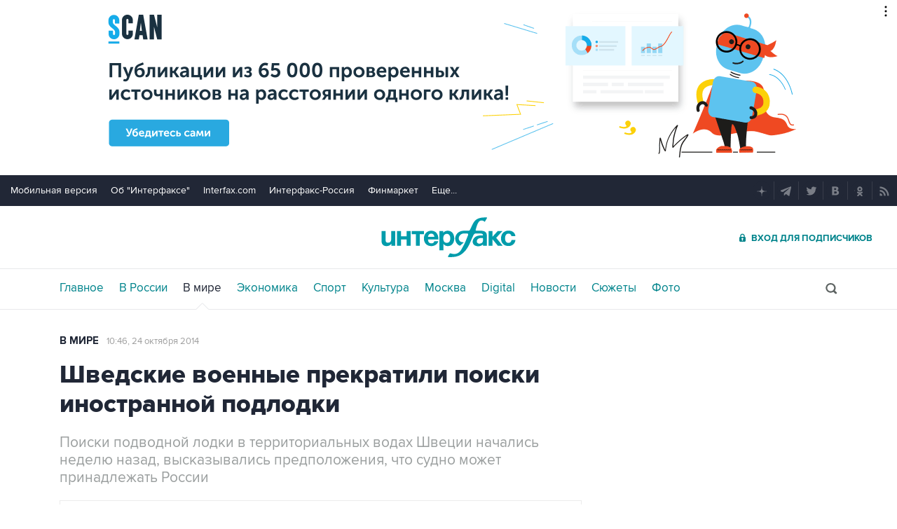

--- FILE ---
content_type: text/html
request_url: https://tns-counter.ru/nc01a**R%3Eundefined*interfax_ru/ru/UTF-8/tmsec=interfax/539099805***
body_size: -73
content:
6B897020696E845AX1768850522:6B897020696E845AX1768850522